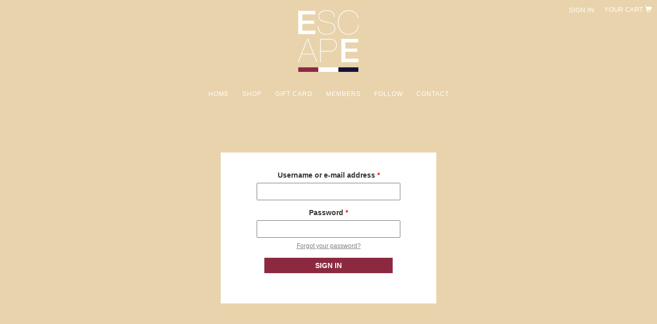

--- FILE ---
content_type: text/html; charset=utf-8
request_url: https://escapefootwear.com/user/login?current=node/13
body_size: 5910
content:
	<!DOCTYPE html>
<html xmlns="http://www.w3.org/1999/xhtml" xml:lang="en" version="XHTML+RDFa 1.0" dir="ltr">
<head profile="http://www.w3.org/1999/xhtml/vocab">
  <meta http-equiv="Content-Type" content="text/html; charset=utf-8" />
<link rel="shortcut icon" href="https://escapefootwear.com/sites/default/files/favicon-32x32_1.png" type="image/png" />
<meta name="generator" content="Drupal 7 (https://www.drupal.org)" />
<link rel="canonical" href="https://escapefootwear.com/user/login" />
<link rel="shortlink" href="https://escapefootwear.com/user/login" />
  <title>User account | Escape Footwear - Designer Shoe Collection</title>

  <!-- Bootstrap Meta -->
  <meta charset="utf-8">
  <meta http-equiv="X-UA-Compatible" content="IE=edge">
  <meta name="viewport" content="width=device-width, initial-scale=1">

  <style type="text/css" media="all">
@import url("https://escapefootwear.com/modules/system/system.base.css?sd66ri");
@import url("https://escapefootwear.com/modules/system/system.menus.css?sd66ri");
@import url("https://escapefootwear.com/modules/system/system.messages.css?sd66ri");
@import url("https://escapefootwear.com/modules/system/system.theme.css?sd66ri");
</style>
<style type="text/css" media="all">
@import url("https://escapefootwear.com/profiles/commerce_kickstart/modules/contrib/commerce_add_to_cart_confirmation/css/commerce_add_to_cart_confirmation.css?sd66ri");
@import url("https://escapefootwear.com/sites/all/modules/commerce_stock_attributes/commerce_stock_attributes.css?sd66ri");
@import url("https://escapefootwear.com/profiles/commerce_kickstart/modules/contrib/fences/field.css?sd66ri");
@import url("https://escapefootwear.com/sites/all/modules/logintoboggan/logintoboggan.css?sd66ri");
@import url("https://escapefootwear.com/modules/node/node.css?sd66ri");
@import url("https://escapefootwear.com/modules/user/user.css?sd66ri");
@import url("https://escapefootwear.com/profiles/commerce_kickstart/modules/contrib/views/css/views.css?sd66ri");
</style>
<style type="text/css" media="all">
@import url("https://escapefootwear.com/profiles/commerce_kickstart/modules/contrib/colorbox/styles/default/colorbox_style.css?sd66ri");
@import url("https://escapefootwear.com/profiles/commerce_kickstart/modules/contrib/ctools/css/ctools.css?sd66ri");
@import url("https://escapefootwear.com/profiles/commerce_kickstart/modules/contrib/commerce/modules/line_item/theme/commerce_line_item.theme.css?sd66ri");
@import url("https://escapefootwear.com/sites/all/modules/webform/css/webform.css?sd66ri");
@import url("https://escapefootwear.com/sites/all/libraries/mmenu/main/src/css/jquery.mmenu.all.css?sd66ri");
@import url("https://escapefootwear.com/sites/all/modules/mmenu/themes/mm-basic/styles/mm-basic.css?sd66ri");
</style>
<style type="text/css" media="all">
@import url("https://escapefootwear.com/sites/all/themes/shoecity/lib/bootstrap/css/bootstrap.css?sd66ri");
@import url("https://escapefootwear.com/sites/all/themes/shoecity/css/superslides.css?sd66ri");
@import url("https://escapefootwear.com/sites/all/themes/shoecity/lib/font-awesome/css/font-awesome.min.css?sd66ri");
@import url("https://escapefootwear.com/sites/all/themes/shoecity/css/styles.css?sd66ri");
</style>

  <script type="text/javascript" src="https://escapefootwear.com/sites/all/modules/jquery_update/replace/jquery/1.12/jquery.min.js?v=1.12.4"></script>
<script type="text/javascript" src="https://escapefootwear.com/misc/jquery-extend-3.4.0.js?v=1.12.4"></script>
<script type="text/javascript" src="https://escapefootwear.com/misc/jquery-html-prefilter-3.5.0-backport.js?v=1.12.4"></script>
<script type="text/javascript" src="https://escapefootwear.com/misc/jquery.once.js?v=1.2"></script>
<script type="text/javascript" src="https://escapefootwear.com/misc/drupal.js?sd66ri"></script>
<script type="text/javascript" src="https://escapefootwear.com/sites/all/modules/jquery_update/js/jquery_browser.js?v=0.0.1"></script>
<script type="text/javascript" src="https://escapefootwear.com/misc/form-single-submit.js?v=7.99"></script>
<script type="text/javascript" src="https://escapefootwear.com/profiles/commerce_kickstart/modules/contrib/commerce_add_to_cart_confirmation/js/commerce_add_to_cart_confirmation.js?sd66ri"></script>
<script type="text/javascript" src="https://escapefootwear.com/profiles/commerce_kickstart/modules/commerce_kickstart/commerce_kickstart_search/commerce_kickstart_search.js?sd66ri"></script>
<script type="text/javascript" src="https://escapefootwear.com/sites/all/libraries/colorbox/jquery.colorbox-min.js?sd66ri"></script>
<script type="text/javascript" src="https://escapefootwear.com/profiles/commerce_kickstart/modules/contrib/colorbox/js/colorbox.js?sd66ri"></script>
<script type="text/javascript" src="https://escapefootwear.com/profiles/commerce_kickstart/modules/contrib/colorbox/styles/default/colorbox_style.js?sd66ri"></script>
<script type="text/javascript" src="https://escapefootwear.com/profiles/commerce_kickstart/modules/contrib/colorbox/js/colorbox_load.js?sd66ri"></script>
<script type="text/javascript" src="https://js.stripe.com/v3"></script>
<script type="text/javascript" src="https://escapefootwear.com/sites/all/modules/webform/js/webform.js?sd66ri"></script>
<script type="text/javascript" src="https://escapefootwear.com/sites/all/modules/mmenu/js/mmenu.js?sd66ri"></script>
<script type="text/javascript" src="https://escapefootwear.com/sites/all/libraries/mmenu/hammer/hammer.js?sd66ri"></script>
<script type="text/javascript" src="https://escapefootwear.com/sites/all/libraries/mmenu/jquery.hammer/jquery.hammer.js?sd66ri"></script>
<script type="text/javascript" src="https://escapefootwear.com/sites/all/libraries/mmenu/main/src/js/jquery.mmenu.min.all.js?sd66ri"></script>
<script type="text/javascript" src="https://escapefootwear.com/sites/all/themes/shoecity/lib/bootstrap/js/bootstrap.js?sd66ri"></script>
<script type="text/javascript" src="https://escapefootwear.com/sites/all/themes/shoecity/lib/js/jquery.tcycle.js?sd66ri"></script>
<script type="text/javascript" src="https://escapefootwear.com/sites/all/themes/shoecity/lib/js/superslides/jquery.superslides.js?sd66ri"></script>
<script type="text/javascript" src="https://escapefootwear.com/sites/all/themes/shoecity/lib/js/main.js?sd66ri"></script>
<script type="text/javascript">
<!--//--><![CDATA[//><!--
jQuery.extend(Drupal.settings, {"basePath":"\/","pathPrefix":"","setHasJsCookie":0,"ajaxPageState":{"theme":"shoecity","theme_token":"WcC9Y74tpAEdQCbycJ2zF46Ce-l2R3dsLCqHWeBazkk","js":{"sites\/all\/modules\/jquery_update\/replace\/jquery\/1.12\/jquery.min.js":1,"misc\/jquery-extend-3.4.0.js":1,"misc\/jquery-html-prefilter-3.5.0-backport.js":1,"misc\/jquery.once.js":1,"misc\/drupal.js":1,"sites\/all\/modules\/jquery_update\/js\/jquery_browser.js":1,"misc\/form-single-submit.js":1,"profiles\/commerce_kickstart\/modules\/contrib\/commerce_add_to_cart_confirmation\/js\/commerce_add_to_cart_confirmation.js":1,"profiles\/commerce_kickstart\/modules\/commerce_kickstart\/commerce_kickstart_search\/commerce_kickstart_search.js":1,"sites\/all\/libraries\/colorbox\/jquery.colorbox-min.js":1,"profiles\/commerce_kickstart\/modules\/contrib\/colorbox\/js\/colorbox.js":1,"profiles\/commerce_kickstart\/modules\/contrib\/colorbox\/styles\/default\/colorbox_style.js":1,"profiles\/commerce_kickstart\/modules\/contrib\/colorbox\/js\/colorbox_load.js":1,"https:\/\/js.stripe.com\/v3":1,"sites\/all\/modules\/webform\/js\/webform.js":1,"sites\/all\/modules\/mmenu\/js\/mmenu.js":1,"sites\/all\/libraries\/mmenu\/hammer\/hammer.js":1,"sites\/all\/libraries\/mmenu\/jquery.hammer\/jquery.hammer.js":1,"sites\/all\/libraries\/mmenu\/main\/src\/js\/jquery.mmenu.min.all.js":1,"sites\/all\/themes\/shoecity\/lib\/bootstrap\/js\/bootstrap.js":1,"sites\/all\/themes\/shoecity\/lib\/js\/jquery.tcycle.js":1,"sites\/all\/themes\/shoecity\/lib\/js\/superslides\/jquery.superslides.js":1,"sites\/all\/themes\/shoecity\/lib\/js\/main.js":1},"css":{"modules\/system\/system.base.css":1,"modules\/system\/system.menus.css":1,"modules\/system\/system.messages.css":1,"modules\/system\/system.theme.css":1,"profiles\/commerce_kickstart\/modules\/contrib\/commerce_add_to_cart_confirmation\/css\/commerce_add_to_cart_confirmation.css":1,"sites\/all\/modules\/commerce_stock_attributes\/commerce_stock_attributes.css":1,"modules\/field\/theme\/field.css":1,"sites\/all\/modules\/logintoboggan\/logintoboggan.css":1,"modules\/node\/node.css":1,"modules\/user\/user.css":1,"profiles\/commerce_kickstart\/modules\/contrib\/views\/css\/views.css":1,"profiles\/commerce_kickstart\/modules\/contrib\/colorbox\/styles\/default\/colorbox_style.css":1,"profiles\/commerce_kickstart\/modules\/contrib\/ctools\/css\/ctools.css":1,"profiles\/commerce_kickstart\/modules\/contrib\/commerce\/modules\/line_item\/theme\/commerce_line_item.theme.css":1,"sites\/all\/modules\/webform\/css\/webform.css":1,"sites\/all\/libraries\/mmenu\/main\/src\/css\/jquery.mmenu.all.css":1,"sites\/all\/libraries\/mmenu\/icomoon\/icomoon.css":1,"sites\/all\/modules\/mmenu\/themes\/mm-basic\/styles\/mm-basic.css":1,"sites\/all\/themes\/shoecity\/lib\/bootstrap\/css\/bootstrap.css":1,"sites\/all\/themes\/shoecity\/css\/superslides.css":1,"sites\/all\/themes\/shoecity\/lib\/font-awesome\/css\/font-awesome.min.css":1,"sites\/all\/themes\/shoecity\/css\/styles.css":1}},"colorbox":{"opacity":"0.85","current":"{current} of {total}","previous":"\u00ab Prev","next":"Next \u00bb","close":"Close","maxWidth":"98%","maxHeight":"98%","fixed":true,"mobiledetect":true,"mobiledevicewidth":"480px","file_public_path":"\/sites\/default\/files","specificPagesDefaultValue":"admin*\nimagebrowser*\nimg_assist*\nimce*\nnode\/add\/*\nnode\/*\/edit\nprint\/*\nprintpdf\/*\nsystem\/ajax\nsystem\/ajax\/*"},"facetapi":{"view_args":{"shopping_cart:block":[0,0],"highlights:block":[]},"exposed_input":{"shopping_cart:block":[],"highlights:block":[]},"view_path":{"shopping_cart:block":null,"highlights:block":null},"view_dom_id":{"shopping_cart:block":"d970f6647ba6bf245828a1602529c110","highlights:block":"08a365b4f23657bfeb30d68490a62390"}},"better_exposed_filters":{"views":{"shopping_cart":{"displays":{"block":{"filters":[]}}},"highlights":{"displays":{"block":{"filters":[]}}}}},"mmenu":{"mmenu_left":{"enabled":"1","title":"Left menu","name":"mmenu_left","blocks":[{"module_delta":"system|main-menu","menu_parameters":{"min_depth":"1"},"title":"Escape Footwear","collapsed":"0","wrap":"0","module":"system","delta":"main-menu"},{"module_delta":"menu|menu-user-menu","menu_parameters":{"min_depth":"1"},"title":"\u003Cnone\u003E","collapsed":"0","wrap":"0","module":"menu","delta":"menu-user-menu"}],"options":{"classes":"mm-basic","effects":[],"slidingSubmenus":true,"clickOpen":{"open":true,"selector":"#mobile-menu"},"counters":{"add":false,"update":false},"dragOpen":{"open":false,"pageNode":"body","threshold":100,"maxStartPos":50},"footer":{"add":false,"content":"","title":"Copyright \u00a92017","update":true},"header":{"add":false,"content":"","title":"Kate Appleby - Designer Shoes","update":true},"labels":{"collapse":false},"offCanvas":{"enabled":true,"modal":false,"moveBackground":true,"position":"left","zposition":"front"},"searchfield":{"add":false,"addTo":"menu","search":false,"placeholder":"Search","noResults":"No results found.","showLinksOnly":true}},"configurations":{"clone":false,"preventTabbing":false,"panelNodetype":"div, ul, ol","transitionDuration":400,"classNames":{"label":"Label","panel":"Panel","selected":"Selected","buttonbars":{"buttonbar":"anchors"},"counters":{"counter":"Counter"},"fixedElements":{"fixedTop":"FixedTop","fixedBottom":"FixedBottom"},"footer":{"panelFooter":"Footer"},"header":{"panelHeader":"Header","panelNext":"Next","panelPrev":"Prev"},"labels":{"collapsed":"Collapsed"},"toggles":{"toggle":"Toggle","check":"Check"}},"dragOpen":{"width":{"perc":0.8,"min":140,"max":440},"height":{"perc":0.8,"min":140,"max":880}},"offCanvas":{"menuInjectMethod":"prepend","menuWrapperSelector":"body","pageNodetype":"div","pageSelector":"body \u003E div"}},"custom":[],"position":"left"}},"urlIsAjaxTrusted":{"\/user\/login?current=node\/13":true},"commerceAddToCartConfirmation":{"overlayClass":"commerce_add_to_cart_confirmation_overlay","overlayParentSelector":"body"}});
//--><!]]>
</script>

  <link href="https://fonts.googleapis.com/css?family=Muli&display=swap" rel="stylesheet">

</head>
<body class="html not-front not-logged-in no-sidebars page-user page-user-login" >

	<div id="skip-link">
        <a href="#main-content" class="element-invisible element-focusable">Skip to main content</a>
    </div>

	
    
    <div>

  <div class="container-fluid">

	<div id="header" class="row">

	

		<div id="burger" class="hidden-lg hidden-md col-sm-2 col-xs-2 text-center">
			<a href="#" id="mobile-menu">
				<i class="fa fa-bars fa-4x"></i>
			</a>
		</div>

		<div id="logo" class="hidden-lg hidden-md col-sm-8 col-xs-8 text-center">
			<a href="/"><img src="/sites/all/themes/shoecity/img/logo.png"></a>
		</div>

		<div id="logo" class="col-lg-4 col-lg-offset-4 col-md-4 col-md-offset-4 hidden-sm hidden-xs text-center">
			<a href="/"><img src="/sites/all/themes/shoecity/img/logo.png"></a>
		</div>

		<div id="user-panel" class="col-lg-4 col-md-4 hidden-sm hidden-xs">
			<div id="user-cart">
				<div>
  <div>
    <div class="block block-views">
  <div class="block-inner clearfix">
                
    <div>
      <div class="view view-shopping-cart view-id-shopping_cart view-display-id-block view-dom-id-d970f6647ba6bf245828a1602529c110">
        
  
  
      <div class="view-empty">
      <p>Your Cart <span class="glyphicon glyphicon-shopping-cart" aria-hidden="true"></span></p>
<div class="line-item-summary">
      </div>
    </div>
  
  
  
  
  
  
</div>    </div>
  </div>
</div>  </div>
</div>			</div>
			<div id="user-sign-in">
				<div>
  <div>
    <div class="block block-menu">
  <div class="block-inner clearfix">
                
    <div>
      <ul class="menu"><li class="first last leaf active-trail"><a href="/user/login?current=user/login" class="active-trail active">Sign in</a></li>
</ul>    </div>
  </div>
</div>  </div>
</div>			</div>
		</div>

		<div id="user-panel" class="hidden-lg hidden-md col-2-md hidden-xs">
			<div id="user-cart">
				<div>
  <div>
    <div>
  <div>
    <div class="block block-views">
  <div class="block-inner clearfix">
                
    <div>
      <div class="view view-shopping-cart view-id-shopping_cart view-display-id-block view-dom-id-d970f6647ba6bf245828a1602529c110">
        
  
  
      <div class="view-empty">
      <p>Your Cart <span class="glyphicon glyphicon-shopping-cart" aria-hidden="true"></span></p>
<div class="line-item-summary">
      </div>
    </div>
  
  
  
  
  
  
</div>    </div>
  </div>
</div>  </div>
</div>  </div>
</div>			</div>
		</div>

					<div id="main-menu" class="col-lg-12 col-md-12 hidden-sm hidden-xs">
				<ul class="nav nav-pills">
					<li id="menu-home" role="presentation"><a href="/">Home</a></li>
					<li id="menu-collection" role="presentation"><a href="/collection">Shop</a></li>
					<li id="menu-gift-card" role="presentation"><a href="/gift-cards">Gift Card</a></li>
					<li id="menu-members" role="presentation"><a href="/members">Members</a></li>
					<!-- <li id="menu-look" role="presentation"><a href="/lookbook">Look Book</a></li> -->
					<li id="menu-follow" role="presentation" class="dropdown"> <a href="#" class="dropdown-toggle" data-toggle="dropdown" role="button" aria-haspopup="true" aria-expanded="false">Follow</a>
						<ul class="dropdown-menu">
							<li><a href="http://www.facebook.com/#!/pages/Escape-Footwear/177901985582058">Facebook</a></li>
							<li><a href="http://twitter.com/#!/escapefootwear">Twitter</a></li>
							<!-- <li><a href="https://www.instagram.com/bourbonfootwear/">Instagram</a></li> <li role="separator" class="divider"></li> -->
						</ul>
					</li>
					<li id="menu-contact" role="presentation"><a href="/contact">Contact</a></li>
				</ul>
			</div> <!-- /#main-menu -->
		
		<div id="user-second" class="hidden-lg hidden-md hidden-sm col-xs-12">
			<div>
  <div>
    <div>
  <div>
    <div>
  <div>
    <div class="block block-views">
  <div class="block-inner clearfix">
                
    <div>
      <div class="view view-shopping-cart view-id-shopping_cart view-display-id-block view-dom-id-d970f6647ba6bf245828a1602529c110">
        
  
  
      <div class="view-empty">
      <p>Your Cart <span class="glyphicon glyphicon-shopping-cart" aria-hidden="true"></span></p>
<div class="line-item-summary">
      </div>
    </div>
  
  
  
  
  
  
</div>    </div>
  </div>
</div>  </div>
</div>  </div>
</div>  </div>
</div>		</div>


	</div>

  
      <div id="main-content" class="row text-center">
     <div>
  <div>
    <div class="block block-system">
  <div class="block-inner clearfix">
                
    <div>
      <form action="/user/login?current=node/13" method="post" id="user-login" accept-charset="UTF-8"><div><div id="user_login_form"><h1>Login</h1><div class="form-item form-type-textfield form-item-name">
  <label for="edit-name">Username or e-mail address <span class="form-required" title="This field is required.">*</span></label>
 <input type="text" id="edit-name" name="name" value="" size="60" maxlength="60" class="form-text required" />
<div class="description">You may login with either your assigned username or your e-mail address.</div>
</div>
<div class="form-item form-type-password form-item-pass">
  <label for="edit-pass">Password <span class="form-required" title="This field is required.">*</span></label>
 <input type="password" id="edit-pass" name="pass" size="60" maxlength="128" class="form-text required" />
<div class="description">The password field is case sensitive.</div>
</div>
<a href="/user/password" class="login-password" title="Get a new password">Forgot your password?</a><input type="hidden" name="form_build_id" value="form-Hk9s-7mNT7AqlVarAB62YfoUUnCmbQZ9RpIm4Y10K4w" />
<input type="hidden" name="form_id" value="user_login" />
<div class="form-actions form-wrapper" id="edit-actions"><input type="submit" id="edit-submit" name="op" value="Sign In" class="form-submit" /></div></div><div class="create-account clearfix"><h2>I don't have an account</h2><a href="/user/register" class="login-register" title="Create a new account">Create an account</a></div></div></form>    </div>
  </div>
</div>  </div>
</div>    </div>
  
  
	<div id="footer-features" class="row">
		<div class="col-lg-4 col-md-4 col-sm-4 col-xs-12 text-center footer-feature">
			<span class="glyphicon glyphicon-heart" aria-hidden="true"></span>
			<div>Free Worldwide Delivery</div>
		</div>
		<div class="col-lg-4 col-md-4 col-sm-4 col-xs-12 text-center footer-feature">
			<span class="glyphicon glyphicon-lock" aria-hidden="true"></span>
			<div>Secure Checkout</div>
		</div>
		<div class="col-lg-4 col-md-4 col-sm-4 col-xs-12 text-center footer-feature">
			<span class="glyphicon glyphicon-ok" aria-hidden="true"></span>
			<div>14 Day Returns</div>
		</div>
	</div>


	<div id="footer" class="row">

		<div id="newsletter" class="col-lg-4 col-md-6 col-sm-12 hidden-xs footer-box">

			<h2>Newsletter</h2>
			<p>Keep up to date with all our latest news, special offers and collections!</p>

			<div>
  <div>
    <div class="block block-webform">
  <div class="block-inner clearfix">
                
    <div>
      <form class="webform-client-form webform-client-form-16" action="/user/login?current=node/13" method="post" id="webform-client-form-16" accept-charset="UTF-8"><div><div  class="form-item webform-component webform-component-email webform-component--email">
  <label class="element-invisible" for="edit-submitted-email">Email <span class="form-required" title="This field is required.">*</span></label>
 <input required="required" class="email form-text form-email required" type="email" id="edit-submitted-email" name="submitted[email]" size="60" />
</div>
<input type="hidden" name="details[sid]" />
<input type="hidden" name="details[page_num]" value="1" />
<input type="hidden" name="details[page_count]" value="1" />
<input type="hidden" name="details[finished]" value="0" />
<input type="hidden" name="form_build_id" value="form-39YUXHLfaLvNoMalwWzhqjX3vDSW2RD2z-BWAK4T8PI" />
<input type="hidden" name="form_id" value="webform_client_form_16" />
<div class="form-actions"><input class="webform-submit button-primary form-submit" type="submit" name="op" value="Sign Up" /></div></div></form>    </div>
  </div>
</div>  </div>
</div>
			<div id="smallprint" style="line-height: 180%;">
				&copy; Copyright Escape Footwear 2026. All Rights Reserved.
			</div>
		</div>

		<div id="footer-col-one" class="col-lg-2 col-md-3 col-sm-4 col-xs-12 footer-box">
			<div class="footer-menu">
				<h2>Escape Footwear</h2>
				<ul>
					<li><a href="/">Home</a></li>
					<li><a href="/collection">Shop</a></li>
					<li><a href="/gift-cards">Gift Card</a></li>
					<li><a href="/members">Members</a></li>
					<li><a href="/contact">Contact</a></li>
				</ul>
			</div>
			<div class="footer-menu">
				<h2>Information</h2>
				<ul>
					<li><a href="/customer-service">Customer Service</a></li>
					<li><a href="/sites/all/themes/shoecity/img/size_chart.jpg?width=280&height=550&iframe=true" class="colorbox-load">Size Chart</a></li>
					<li><a href="/delivery">Delivery</a></li>
					<li><a href="/customer-service">Returns</a></li>
				</ul>
			</div>
		</div>

		<div id="footer-col-two" class="col-lg-3 col-md-3 col-sm-4 col-xs-12 footer-box">
			<h2>Follow</h2>
			<div id="footer-social">
				<a href="https://www.facebook.com/escapefootwear/"><i class="fa fa-facebook-square" aria-hidden="true"></i></a>
				<a href="https://twitter.com/escapefootwear"><i class="fa fa-twitter-square" aria-hidden="true"></i></a>
				<!-- <a href="https://www.instagram.com/bourbonfootwear/"><i class="fa fa-instagram" aria-hidden="true"></i></a> -->
			</div>

			<h2>Contact</h2>
			<div id="contact">
				<div id="email"><a href="mailto:info@escapefootwear.com">info@escapefootwear.com</a></div>
				<div id="telephone">Phone: +353 42 974 3957</div>
				<div id="support-hours">Mon to Fri 1000 - 1730.</div>
			</div>
		</div>

		<div id="footer-image" class="col-lg-3 hidden-md col-sm-4 hidden-xs footer-box">
			<img src="/sites/all/themes/shoecity/img/logo-footer.png" class="img-responsive">
		</div>

		<div id="newsletter" class="hidden-lg hidden-md hidden-sm col-xs-12 footer-box">
			<h2>Newsletter</h2>
			<p>Sign up to keep in touch with all my latest news, special offers and collections!</p>
			<div>
  <div>
    <div>
  <div>
    <div class="block block-webform">
  <div class="block-inner clearfix">
                
    <div>
      <form class="webform-client-form webform-client-form-16" action="/user/login?current=node/13" method="post" id="webform-client-form-16" accept-charset="UTF-8"><div><div  class="form-item webform-component webform-component-email webform-component--email">
  <label class="element-invisible" for="edit-submitted-email">Email <span class="form-required" title="This field is required.">*</span></label>
 <input required="required" class="email form-text form-email required" type="email" id="edit-submitted-email" name="submitted[email]" size="60" />
</div>
<input type="hidden" name="details[sid]" />
<input type="hidden" name="details[page_num]" value="1" />
<input type="hidden" name="details[page_count]" value="1" />
<input type="hidden" name="details[finished]" value="0" />
<input type="hidden" name="form_build_id" value="form-39YUXHLfaLvNoMalwWzhqjX3vDSW2RD2z-BWAK4T8PI" />
<input type="hidden" name="form_id" value="webform_client_form_16" />
<div class="form-actions"><input class="webform-submit button-primary form-submit" type="submit" name="op" value="Sign Up" /></div></div></form>    </div>
  </div>
</div>  </div>
</div>  </div>
</div>
			<div id="smallprint" style="line-height: 180%;">
				&copy; Copyright Escape Footwear 2026. All Rights Reserved.
			</div>
		</div><!-- /newsletter -->

	</div><!-- /footer -->
</div><!-- /.container --></div>
    <div>
  <div>
    
<nav id="mmenu_left" class="mmenu-nav clearfix">
  <ul>
                            <li class="mmenu-expanded">
            <span class="mmenu-block-expanded mmenu-block"><i class="mmenu-block-icon mmenu-block-icon-system-main-menu"></i><span class="mmenu-block-title">Escape Footwear</span></span>
          </li>
                          <ul class="mmenu-mm-list-level-1"><li class="mmenu-mm-list-mlid-963 mmenu-mm-list-path-node-13"><a href="/home" class="mmenu-mm-list "><i class="icon-list2"></i><span class="mmenu-block-title">Home</span></a></li><li class="mmenu-mm-list-mlid-1018 mmenu-mm-list-path-collection"><a href="/collection" class="mmenu-mm-list "><i class="icon-list2"></i><span class="mmenu-block-title">Collection</span></a></li><li class="mmenu-mm-list-mlid-1293 mmenu-mm-list-path-node-867"><a href="/gift-cards" class="mmenu-mm-list "><i class="icon-list2"></i><span class="mmenu-block-title">Gift Card</span></a></li><li class="mmenu-mm-list-mlid-1112 mmenu-mm-list-path-node-401"><a href="/members" class="mmenu-mm-list "><i class="icon-list2"></i><span class="mmenu-block-title">Members</span></a></li><li class="mmenu-mm-list-mlid-1309 mmenu-mm-list-path-nolink"><a href="javascript:void(0);" class="mmenu-mm-list mmenu-mm-subopen"><i class="icon-plus"></i><span class="mmenu-block-title">Follow</span></a><ul class="mmenu-mm-list-level-2"><li class="mmenu-mm-list-mlid-1310 mmenu-mm-list-path-https:--www.facebook.com-escapefootwear"><a href="https://www.facebook.com/escapefootwear/" class="mmenu-mm-list "><i class="icon-list2"></i><span class="mmenu-block-title">Facebook</span></a></li><li class="mmenu-mm-list-mlid-1312 mmenu-mm-list-path-https:--twitter.com-escapeFootwear"><a href="https://twitter.com/escapeFootwear" class="mmenu-mm-list "><i class="icon-list2"></i><span class="mmenu-block-title">Twitter</span></a></li></ul></li><li class="mmenu-mm-list-mlid-966 mmenu-mm-list-path-node-1"><a href="/contact" class="mmenu-mm-list "><i class="icon-list2"></i><span class="mmenu-block-title">Contact</span></a></li></ul>                                                  <ul class="mmenu-mm-list-level-1"><li class="mmenu-mm-list-mlid-786 mmenu-mm-list-path-user-login active-trail"><a href="/user/login" class="mmenu-mm-list "><i class="icon-lock"></i><span class="mmenu-block-title">Sign in</span></a></li><li class="mmenu-mm-list-mlid-788 mmenu-mm-list-path-user"><a href="/user" class="mmenu-mm-list "><i class="icon-profile"></i><span class="mmenu-block-title">Your account</span></a></li></ul>                    </ul>
</nav>
  </div>
</div>
</body>
</html>

--- FILE ---
content_type: text/css
request_url: https://escapefootwear.com/sites/all/themes/shoecity/css/styles.css?sd66ri
body_size: 10259
content:
/*
Kate Gray: #BBBDBF
Kate Red: #
*/


body {
    background: #e8d3ac !important;
}

#mobile-menu .fa-bars {
     font-size: 25px; 
     color: #171136; 
     padding: 0; 
     margin-top: 10px;
}

/* Splash - Modal Popup Styles */
#mobile-modal {
    display: none;
    background: #8D3891;
    padding: 15px;
    text-align: center;
    color: #fff;
    border-top: 1px solid #fff;
}
    #mobile-modal p {
        margin: 0;
        padding: 0;
    }




#modal-bg {
    z-index: 99999;
    width: 100%;
    height: 100%;
    top: 0;
    position: absolute;
    display: none;
    background-color: rgba(0,0,0,0.7); /* complimenting your modal colors */
}
    #modal-content {
        z-index: 999999;
        display: none;
        width: 300px;
        min-height: 150px;
        padding: 90px 20px 20px 20px;
        position: relative;
        margin: 0 auto;
        top: 25%;
        background: #8c2940 url(/sites/all/themes/shoecity/img/popup-bg.png) top center no-repeat;
        color: #7f7f7f;
        text-align: center;
    }
        #modal-content:hover {
            cursor: pointer;
        }

/* Sitewide styles */
body {
    background: #fff;
    font-family: 'News Cycle
', arial, sans-serif !important;
}

    h2 { font-style: normal;}

    /* Link Styles */
    a { color: #7f7f7f; }
    #header a { color: #fff; }
        #admin-menu a { color: #fff !important; }

    /* Basic Button Styles */
    #edit-submit,
    .form-submit,
    #edit-checkout,
    #commerce-checkout-coupon-ajax-wrapper .form-submit,
    .webform-client-form-401 .webform-submit
    {
        border: none;
        background: #8C2940
;
        color: #fff;
        text-transform: uppercase;
        padding: 10px 15px;
    }

    /**********/
    /* Header */
    /**********/
    #header {
        text-transform: uppercase;
    }
    .page-node-1 #header {
        border-bottom: none;
    }

        #header a:hover {
            color: #000;
            text-decoration: underline;
        }
        .front #logo a {
            display: none;
        }
        /* Header -> Logo */
        #logo {
            padding: 20px 20px 30px 20px;
        }
            #logo img { max-width: 120px; }

        /* Header -> Main Menu */
        #main-menu {
            text-align: center;
            margin-bottom: 20px;

        }
        #main-menu ul {
            width: 100%;
            margin: 0 auto;
            padding: 0;
        }
            #main-menu ul li {
                display: inline-block;
                float: none;
                list-style: none;
                background: none;
                border: none;
            }
                #main-menu ul li a {
                    color: #fff;
                    display: block;
                    font-size: 12px;
                    text-transform: uppercase;
                    letter-spacing: 1px;
                }
                    #main-menu ul li a:hover {
                        background: #fff;
                        color: #8C2940;
                        text-decoration: none;
                    }
                    #main-menu .dropdown.open a  {
                        color: #8C2940;
                    }
                    #main-menu .dropdown.open,
                    #main-menu ul .dropdown-menu {
                        background: #8C2940;
                        border-radius: 0 !important;
                    }
                        #main-menu ul.dropdown-menu li a,
                        #main-menu ul.dropdown-menu li a:hover {
                            color: #fff !important;
                            background: none;
                        }
                        #main-menu ul.dropdown-menu li a:hover {
                            text-decoration: underline;
                        }                        
                    #main-menu a {
                        border-radius: 0 !important;
                    }
                    #main-menu ul a.active { text-decoration: underline; }
                    .front #menu-home a,
                    .page-collection #menu-collection a,
                    .node-type-giftcard-product-display #menu-gift-card a,
                    .page-node-401 #menu-members a,
                    .page-node-1 #menu-contact a,
                    .node-type-product-display #menu-collection a,
                    .page-press #menu-press a {
                        text-decoration: underline;
                    }

        /* Header: User Login and User Shopping Cart */
        #user-panel {
            font-size: 13px;
            padding: 5px 0 0 0;
        }
            #user-cart,
            #user-sign-in {
                float: right;
            }

        /* Header Spacing */
        #header #main-menu,
        #header #user-sign-in,
        #header #user-cart {
            padding-top: 0px;
        }

        #welcome-image {
            margin: 75px auto;
            width: 700px;
            max-width: 400px;
        }

        /* Header -> User Login */
        #user-sign-in ul {
        }
            #user-sign-in ul li {
                margin: 0;
                padding: 0;
                list-style: none;

            }
            #user-sign-in ul.menu {
                padding: 0px;
                margin: 0px;
            }
            .logged-in #user-sign-in ul li { float: left; }

                #user-sign-in ul li a {
                    margin-top: 1px;
                    text-decoration: none;
                    display: block;
                    padding: 5px 10px;
                }

        /* Header -> User Cart (Shopping Cart) */
        /* Cart Empty */
        #header .view-shopping-cart p,
        #header .view-shopping-cart .view-empty p {
            margin: 0;
            padding: 0;
        }
            #header .view-shopping-cart .view-empty p {
                color: #fff;
            }

        /* Cart has contents */
        #user-cart .line-item-summary {
            padding: 5px 10px;
        }
            #user-cart .line-item-summary .line-item-quantity {
                margin-bottom: 5px;
                float: none;
            }

            #user-cart .line-item-summary .line-item-total-label {
                font-weight: normal;
            }

            #user-cart .line-item-summary-checkout.first:after {
                font-family: FontAwesome;
                content: "\f07a";
                margin-left: 5px;
                color: #fff;
            }

            #main-menu li a,
            #user-cart .view-shopping-cart .view-empty p {
                display: block;
                padding: 5px 10px;
            }


        /* Logged in */
        .logged-in #user-login li a {
            padding: 5px 10px;
        }
        .logged-in #user-login li.first a {}

        /* If cart has contents */
        #user-cart .line-item-summary-checkout a {
            margin: 0;
            padding: 0;
            text-decoration: underline;
        }

        #header .line-item-summary {
            margin: 0;
        }

        #header .line-item-total {
            margin-bottom: 10px;
        }

        #highlights-slider,
        #highlights {
            background: #000;
            padding: 10px 0;
            color: #fff;
        }
        #highlights-slider {
            background: #efefef;
            color: #333;
        }
            #highlights-slider .highlight,
            #highlights .highlight {
                text-align: center;
            }
                .highlight p {
                    display: inline; text-transform: uppercase;
                }

    #highlights-slider {
        padding: 0;
    }
        #highlights-slider .highlight {
            width: 100%;
            padding: 8px 0;
        }
            #highlights-slider .highlight {
                margin: 0 auto;
                display: block;
            }


    /****************/
    /* MAIN CONTENT */
    /****************/
    #main-content {
        min-height: 500px;
        padding-top: 30px;
        padding-bottom: 30px;
    }
    .front #main-content { padding-top: 0; }

    .front .collection-shoe {
        border-top: 1px solid #BBBDBF;
    }

 
    #hashtag a {
        font-family: 'Muli', sans-serif;
        text-align: center;
        font-size: 35px;
        font-weight: bold;
        margin: 30px 0 0 0;
        clear: both;
        color: #8C2940;
        letter-spacing: 4px;
    }

    #slideshow-wr {
        max-width: 1440px;
        height: auto;
        padding: 0;
        margin: 0 auto;
    }

    #slideshow img {
        display: none;
        max-width: 300px;
        margin: 30px auto;
        position: relative;
    }

    #img-one {
        top: 40px;
        left: 0;
    }


    #img-two {
        top: 30px;
        left: 0;
    }


    #img-three{
        top: 10px;
        left: 0;
    }

.floating:hover{
    -webkit-animation-name: Floatingx;
    -webkit-animation-duration: 3s;
    -webkit-animation-iteration-count: infinite;
    -webkit-animation-timing-function: ease-in-out;
    -moz-animation-name: Floating;
    -moz-animation-duration: 3s;
    -moz-animation-iteration-count: infinite;
    -moz-animation-timing-function: ease-in-out;
    margin-left: 30px;
    margin-top: 5px;
}

@-webkit-keyframes Floatingx{
    from {-webkit-transform:translate(0, 0px);}
    50% {-webkit-transform:translate(-15px, -15px);}
    to {-webkit-transform: translate(0, -0px);    }
}

@-moz-keyframes Floating{
    from {-moz-transform:translate(0, 0px);}
    50% {-moz-transform:translate(-15px, -15px);}
    to {-moz-transform: translate(0, -0px);}
}


@media (min-width: 768px) and (max-width: 991px) {
    #slideshow img {
        max-width: 200px;
    }
}


@media (max-width: 767px) {

    .front #main-content {
        min-height: 100px;
    }

    #slideshow img {
        max-width: 120px;
    }

    .floating{
        -webkit-animation-name: Floatingx;
        -webkit-animation-duration: 8s;
        -webkit-animation-iteration-count: infinite;
        -webkit-animation-timing-function: ease-in-out;
        -moz-animation-name: Floating;
        -moz-animation-duration: 8s;
        -moz-animation-iteration-count: infinite;
        -moz-animation-timing-function: ease-in-out;
        margin-left: 30px;
        margin-top: 5px;
    }

    @-webkit-keyframes Floatingx{
        from {-webkit-transform:translate(0, 0px);}
        50% {-webkit-transform:translate(-7px, -7px);}
        to {-webkit-transform: translate(0, -0px);    }
    }

    @-moz-keyframes Floating{
        from {-moz-transform:translate(0, 0px);}
        50% {-moz-transform:translate(-7px, -7px);}
        to {-moz-transform: translate(0, -0px);}
    }
}



#strip img {
    margin: 0 10px;
}

    #strip img {
        display: inline-block;
        -webkit-animation: FadeIn 1s linear;
        -webkit-animation-fill-mode: both;
    }

    @-webkit-keyframes FadeIn {
        0% { opacity:0; -webkit-transform:scale(.1);}
        85% {opacity:1; -webkit-transform:scale(1.05);}
        100% {-webkit-transform:scale(1); }
    }

    .view-collection-admin {
        clear: both;
    }

    /* Basic page */
    .page-node .node-page {
        background: #fff;
        padding: 15px;
    }

    /* Admin styling */
    .form-item-pass label {display: block;}
    .page-collection-sort .draggable a.tabledrag-handle {
        display: block;
        width: 15px;
        margin: 10px;
    }
    .page-collection-sort .draggable a.tabledrag-handle .handle {
        width: 15px;
        height: 15px;
        margin:0;
        padding:0;
        background-size: 15px;
        background-position: left top;

    }

        /* PAGE: USER LOGIN */
        #user_pass_form,
        #user_login_form {
            max-width: 420px;
            margin: 50px auto;
            background: #fff;
            padding: 20px;
            text-align: center;
        }
            #user_pass_form h1 {
               font-size: 20px;
            }
            #user_login_form h1 {
                display: none;
            }

                #user_login_form input {
                    padding: 5px;
                    max-width: 280px;
                }

                #user_login_form #edit-continue-button {
                    margin-top: 40px;
                    border: 0;
                    background: #ffcc00;
                    color: #fff;
                    padding: 10px 15px;
                    text-transform: uppercase;
                }

                #user_login_form .description {
                    display: none;
                }

                #user_login_form .form-item-pass {
                    margin-bottom: 5px;
                }
                #user_login_form a {
                    text-decoration: underline;
                    font-size: 12px;
                }

                #user_login_form #edit-submit {
                    padding: 5px 20px;
                    text-transform: uppercase;
                    font-weight: bold;
                    width: 250px;
                    margin: 0 0 25px 0;
                }

        .page-user .create-account,
        .page-user-login .create-account {
           display: none;
        }

        .page-user-edit #edit-account {
            background: #fff;
            padding: 15px;
        }

        /* Members page */
        .page-node-401 #node-401 {
            background: #bd6baf;
            padding: 15px;
            max-width: 300px;
            margin: 0 auto;
        }
            .page-node-401 #node-401 div.content {
                display: block;
                padding: 20px;
            }
            .page-node-401 #webform-client-form-401 input {
                width: 100%;
            }

            .page-node-401 #node-401 label {
                width: 100%;
                text-align: center;
            }
            .page-node-401 #node-401 input {
                width: 100%;
            }
            .page-node-401 #node-401 .form-submit {
                width: 100%;
                border: 0;
                color: #fff;
                text-transform: uppercase;
                padding: 10px;
                margin-top: 30px;
            }

        /*  PRESS PAGE */
        .press-thumb {
            margin: 20px 0;
            border 1px solid #7f7f7f;
            padding: 20px;
            -webkit-animation: FadeIn 1s linear;
            -webkit-animation-fill-mode: both;
        }

        @-webkit-keyframes FadeIn {
            0% { opacity:0; -webkit-transform:scale(.1);}
            85% {opacity:1; -webkit-transform:scale(1.05);}
            100% {-webkit-transform:scale(1); }
        }



        /* COLLECTION PAGE */
        .page-collection #main-content {
            padding: 0;
            background: #fff;
        }

        .view-collection-admin {

        }

        .collection-shoe {
            text-align: center;
            background: #fff;
            border-right: 1px solid #BE67B0;
            border-bottom: 1px solid #BE67B0;
            padding: 15px;
        }
            .collection-thumb {
            }
            .collection-thumb img { margin: 0 auto; }


            /* Collection -> Flag */
            .product-flag {
                border-left: 1px solid #BE67B0;
                border-right: 1px solid #BE67B0;
                border-bottom: 1px solid #BE67B0;
                padding: 10px 8px 2px 8px;
                text-transform: uppercase;
                position: absolute;
                top: 0;
                font-size: 12px;
                background: #fff;
            }
            .node-type-product-display .product-flag {
                top: 10px;
                left: 10px;
                right: unset;
                background: #8C2940;
                color: #fff;
                border: none;
            }
                .limited-availability { }
                .new { }
                .kate039s-favourite {
                    background: #ff0000;
                    border-top: 1px solid #ff0000;
                    border-right: 1px solid #ff0000;
                    border-bottom: 1px solid #ff0000;
                    color: #fff;
                }


            .collection-title {
                text-align: left;
                margin-top: 28px;
                font-size: 13px;

            }
                .collection-title a {
                    color: #8C2940;
                }

            .collection-price a {
                float: right;
            }

        .commerce-price-rrp-your-price {
            height: 48px;
        }
            .commerce-price-rrp-your-price tbody {
                border: none;
            }

                .commerce-price-rrp-your-price td {
                    text-align: right;
                    vertical-align: bottom;
                }

        .rrp-title,
            .webprice-title {
                display: none;
            }
            .view-collection-admin .webprice-total {
                color: #000 !important;
                padding-top: 5px;
            }

        .view-collection-admin ul.pager {
            padding-top: 20px;
        }
            .view-collection-admin .item-list .pager li {
                padding: 0;
            }
            .view-collection-admin .item-list ul li {
                margin: 0;
            }
                .view-collection-admin .item-list ul li a {
                    border-radius: 5px;
                }

        .view-collection_admin .handle {
            width: 30px;
        }




        .limited-availability {
        }
        .new {
        }
        .kate039s-favourite {
            background: #ff0000;
            border-top: 1px solid #ff0000;
            border-right: 1px solid #ff0000;
            border-bottom: 1px solid #ff0000;
            color: #fff;
        }

        #pager { clear: left; }

        #exposed {
            padding-top: 15px;
        }
        #exposed #edit-submit-collection-admin {
            margin-top: 0px;
        }


        /* FOOTER STYLES */
        #magazines img {
            margin: 30px auto 0 auto;
        }

        #footer-features {
            clear: both;
            background: #171136;
            padding: 30px 0;
        }
            #footer-features .feature {
                color: #fff;
            }
                #footer-features span {
                    font-size: 35px;
                    color: #fff;
                }
                #footer-features div {
                    font-size: 13px;
                    letter-spacing: 2px;
                    text-transform: uppercase;
                    color: #fff;
                }

        #footer {
            padding-top: 0;
            background: #fff;
        }
            #footer h2 {
                font-size: 16px;
                color: #8C2940;
            }

            #footer a:hover {
                color: #000;
            }
                .footer-menu ul {
                    margin: 0;
                    padding: 0;
                }

                    .footer-menu ul li {
                        list-style:none;
                        margin-bottom: 4px;
                    }
            #newsletter,
            #footer-col-one,
            #footer-col-two {
                padding: 30px 40px;
            }

            #newsletter {
                text-align: right;
                padding: 30px 80px;
                margin-bottom: 30px;
            }
            #newsletter h2,
            #newsletter p {
                text-align: left;
            }
            #newsletter #edit-submitted-email{
                width: 100%;
                padding: 7px;
            }
            #webform-client-form-16 .webform-submit {
                text-align: center;
            }
            #smallprint {
                margin-top: 30px;
                font-size: 12px;
                text-align: left;
            }


            #footer-social {
                font-size: 30px;
                color: #8C2940
;
                margin-bottom: 40px;
            }
                #footer-social a {
                    margin-right: 10px;
                }
                    #footer-social a i {
                        color: #8C2940
;
                    }

            #footer-image {
                padding-top: 100px;
            }
                #footer-image img {
                    max-width:250px;
                }

            #menu-one ul,
            #menu-one ul li {
                margin: 0;
                padding: 0;
                list-style: none;
            }
                #menu-one ul {
                    margin-bottom: 30px;
                }
                    #menu-one ul li {
                        margin-bottom: 7px;
                    }

            #contact {
                margin-bottom: 30px;
            }
            #contact div {
                margin-bottom: 10px;
            }


        /* Splash Styles - TinyBox */
        .tinner {
            background: #bbbdbf;
            border: none;
            min-width: 300px;
            min-height: 180px;
        }
        .tbox .tinner .tcontent {
            background: #BBBDBF url('/sites/all/themes/shoecity/img/small_logo.jpg') top center no-repeat;
            text-align: center;
            font-family: "News Cycle", sans-serif;
            text-transform: uppercase;
            padding-top: 100px;

        }


        /************************/
        /* PRODUCT DISPLAY PAGE */
        /************************/

        .node-type-product-display #main-content {
            padding: 40px 0;
            background: #fff;
        }

        .node-type-product-display #product-left {
            background: #fff url('../img/ajax-loader.gif') center center no-repeat;
            margin-bottom: 20px;
            padding: 0;
            min-height: 400px;
        }
        .commerce-product-field-field-images img {
            border: 1px solid #bd6baf;
        }

        /* Product-Display -> Title / Price Wrapper */
        #product-display-title-price-wr {
            border-bottom: 1px solid #bd6baf;
            padding: 0 0 5px 0;
        }

        /* Product Display -> Title */
        #product-display-title {
            padding: 0;
        }
            #product-display-title h2 {
                font-size: 27px;
                margin: 0;
                padding: 0;
            }

        /* Product Display -> Price */
        #product-display-price {
            padding: 0;
            font-size: 18px;
        }
            #product-display-price table.commerce-price-rrp-your-price {
                width: 100%;
                height: auto !important;
            }
                #product-display-price table td.webprice-total {
                    padding: 0 !important;
                    color: #000 !important;
                }


        /* Product Display -> Description */
        #product-display-description {
            margin-bottom: 20px;
        }

        /* Product Display -> Rendered Product */
        .field-name-field-product {
            clear: both;
            padding-top: 20px;
        }

        /* Product Display -> Attributes */
        .attribute-widgets .form-item-attributes-field-shoe-size label {
            text-transform: uppercase;
            display: block;
            font-size: 16px;
            text-align: center;
        }

        /* This is the title - Choose your size */
        .attribute-widgets .form-item-attributes-field-shoe-size label:first-child {
            margin: 5px 0;

        }
        .node-type-product-display .commerce-add-to-cart input[type=radio] {
            display: none;
        }

            /* Product Display -> Attributes -> Shoe Size */
            .form-item-attributes-field-shoe-size {
                background: #bd6baf;
                color: #000;
                padding: 7px 15px 5px 15px;
                text-align: center;
            }

                .node-type-product-display .form-item.form-type-radios.form-item-attributes-field-shoe-size .form-radios{
                    clear:both;
                    overflow: hidden;
                }

            .node-type-product-display .form-item.form-type-radio.form-item-attributes-field-shoe-size {
                display: inline-block;
                text-align: center;
                margin-right: 10px;
                padding: 0;
            }

                /* Product Display -> Attributes -> Shoe Size -> Individual Size */
                #radio-size .form-item-attributes-field-shoe-size label {
                    display: block;
                    padding: 4px 7px;
                    -webkit-border-radius: 2px;
                    -moz-border-radius: 2px;
                    border-radius: 2px;
                    margin-bottom: 0;
                }


                /* Product Display -> Attributes -> Shoe Size -> Individual Size:Active */
                body #radio-size .form-item-attributes-field-shoe-size [checked="checked"] + label,
                body #radio-size .form-item-attributes-field-shoe-size .ajax-progress + label {
                    background: #000;
                    color: #fff;
                }

                /* Product Display -> Attributes -> Shoe Size -> Individual Size:Hover */
                #radio-size .form-item-attributes-field-shoe-size label:hover {
                    background: #efefef;
                    cursor: pointer;
                }

                body #radio-size .form-item-attributes-field-shoe-size.psevdo_active input + label {
                    background: transparent;
                    color: #000;
                }

                body #radio-size .form-item-attributes-field-shoe-size .commerce-stock-attributes-out + label,
                body #radio-size .form-item-attributes-field-shoe-size [checked="checked"] .commerce-stock-attributes-out + label,
                body #radio-size .form-item-attributes-field-shoe-size .commerce-stock-attributes-out + .ajax-progress + label,
                body #radio-size .form-item-attributes-field-shoe-size .commerce-stock-attributes-out + label:hover,
                body #radio-size .form-item-attributes-field-shoe-size.psevdo_active .commerce-stock-attributes-out + label {
                    background: transparent !important;
                    color: #C0C0C0 !important;
                }


            /* Product Display -> Attributes -> Quantity */
            .node-type-product-display .form-item.form-type-textfield.form-item-quantity{
                display:none;
            }

        /* Product Display -> Submit Button */
        .node-type-product-display input.form-submit {
            float:right;
            width: 50%;
            margin: 5px 0 20px 0;
            -webkit-border-radius: 5px;
            -moz-border-radius: 5px;
            border-radius: 5px;
        }

        /* Product Display -> Size Chart */
        #size-chart a {
            color: #666 !important;
            text-decoration: underline;
            text-transform: uppercase;
            font-size: 11px;
        }


        /* Product Display -> Related Products */
        #related-products {
            background: #bd6baf;
            padding: 10px;
            text-align: center;
        }
            #related-products h2 {
                text-align: center;
                font-size: 16px;
                margin: 5px 0 15px 5px;
            }

            .related {
                display: inline-block;
                text-align: center;
            }

                .related .img-responsive {
                    margin-bottom: 4px;
                }

                .related a {
                    font-size: 12px;
                    color: #fff;
                }

            .col-1 .related,
            .col-2 .related,
            .col-3 .related {
                max-width: 32%;
            }
            .col-4 .related {
                max-width: 24%;
            }
            .col-5 .related {
                max-width: 19%;
            }


        /* Product Display -> Highlights Slider */
        .node-type-product-display #product-right #highlights-slider {
            background: #7f1284;
            color: #fff;
            margin-top: 1px;
        }
            #product-right .highlight {
                padding: 15px;
            }


        .node-type-product-display .ajax-progress{
            display:none;
        }


        /*****************************/
        /* Checkout Process: 1. CART */
        /*****************************/
        .page-cart {

        }
            .page-cart #views-form-commerce-cart-form-default table {
                width: 100% !important;
                border: none;
                background: #fff;
            }

                .page-cart #main-content .view-commerce-cart-form .commerce-line-item-views-form table thead {
                    border: none;
                }

                .page-cart #main-content .view-commerce-cart-form .commerce-line-item-views-form table th {
                    background: #7f1284;
                    color: #fff;
                    font-weight: normal;
                    text-transform: uppercase;
                    font-size: 12px;
                    text-align: center;
                }

                    .page-cart #main-content .view-commerce-cart-form .commerce-line-item-views-form table tr {
                        background: none;
                        border: none;
                        padding: 0;
                    }
                        .page-cart #main-content .view-commerce-cart-form .commerce-line-item-views-form table .cart-line-item {
                            border-bottom: 1px solid #dedede;
                        }

                        .page-cart #main-content .view-commerce-cart-form .commerce-line-item-views-form table td,
                        .page-cart #main-content .view-commerce-cart-form .commerce-line-item-views-form table th {
                            padding: 10px !important;
                            vertical-align: middle;
                            border: none;
                        }

                .page-cart .commerce-price-formatted-components {
                    border: none;
                }

            .page-cart .commerce-line-item-actions input {
                margin-left: 10px;
            }
                .page-cart .commerce-line-item-actions input#edit-checkout {
                    padding: 10px 80px;
                }

        .page-cart .cart-empty-page {
            width: 100%;
            padding: 25px;
            text-align: center;
            background: #fff;
        }

        #views-form-commerce-cart-form-default table.views-table tr:first-child td {
            min-width: 100px;
            text-align: center;
        }
        #views-form-commerce-cart-form-default table.views-table tr td:first-child {
            text-align: center;
        }
        #views-form-commerce-cart-form-default table.views-table img.img-responsive {
            max-width: 150px;
            text-align: center;
            margin: 0 auto 10px auto;
        }
        #views-form-commerce-cart-form-default .form-text {
            text-align: center;

        }
        #views-form-commerce-cart-form-default .component-title {
            width: 80%;
            text-align: right;
            text-transform: uppercase;
        }
        #views-form-commerce-cart-form-default .component-total {
            width: 20%;
            text-align: right;
        }

        /* COUPONS */
        .view-id-order_coupon_list .views-table {
            width: 100%;
        }
        .view-id-order_coupon_list .views-table th,
        .view-id-order_coupon_list .views-table td {
            padding: 10px;
        }
            .view-id-order_coupon_list .views-table td a {
                text-decoration: underline;
            }

        /* SHOPPING CART CHECKOUT: PAGE 2 */
        ol.inline.commerce-checkout-progress {
            margin: 0 0 30px 0;
            padding: 0;
        }
            ol.inline.commerce-checkout-progress li {
                display: block;
                width: 33% !important;
                margin: 0;
                padding: 5px;
                text-align: center;
                background: #f5f3d3;
            }
                ol.inline.commerce-checkout-progress li.last {
                    display: none;
                }
                ol.inline.commerce-checkout-progress li.active,
                ol.inline.commerce-checkout-progress li.visited {
                    background: #ffcc00;
                    color: #000;
                }

        .page-checkout #main-content {
            background: #dedede;
        }

            .page-checkout .cart_contents {
                display: none;
            }

        .page-checkout fieldset {
            position: relative;
            padding: 50px 10px 10px 10px;
            margin-bottom: 30px;
            background: #fff;
        }
            .page-checkout legend {
                margin: 0;
                padding: 0;
                position:absolute;
                border: 0;
            }
                .page-checkout .fieldset-legend {
                    display: block;
                    text-transform: uppercase;
                    text-align: center;
                    margin: 8px 0 0 0;
                    padding: 0;
                    font-size: 16px;
                    line-height: 200%;
                }

            .page-checkout label {
                width: 30%;
                text-align: right;
            }
            .page-checkout input,
            .page-checkout select {
                width: 40%;
                text-align: left;
                padding: 4px;
            }
            .page-checkout fieldset .form-item {
                display: block;
                width: 100%;
                text-align: center;
                margin: 10px auto;
            }

        /* Checkout Buttons */
        .page-checkout .customer-profile-shipping fieldset,
        .page-checkout .customer-profile-shipping-ajax-wrapper fieldset {
            margin-bottom: 5px;
        }
        #customer-profile-shipping-ajax-wrapper .form-item-customer-profile-shipping-commerce-customer-profile-copy input {
            width: 20px;
        }
        .page-checkout fieldset.checkout-buttons {
            background: none;
            padding: 0;
        }
        .page-checkout .checkout-buttons .checkout-continue {
            float: right;
            border: 0;
            background: #8C2940
;
            color: #fff;
            padding: 10px 15px;
            max-width: 220px;
            text-align: center;
            text-transform: uppercase;
        }
        .page-checkout .checkout-buttons .checkout-back {
            float: left;
            border: 0;
            background: #dedede;
            color: #fff;
            padding: 10px 15px;
            max-width: 220px;
            text-align: center;
            text-transform: uppercase;
        }



        /* Checkout: 1.COUPON CODES */
        .form-item-commerce-coupon-coupon-code label { width: auto; }
        .form-item-commerce-coupon-coupon-code .description {
            display: none;
        }
            #commerce-checkout-coupon-ajax-wrapper { }
                #commerce-checkout-coupon-ajax-wrapper .form-item-commerce-coupon-coupon-code {
                    width: 50%;
                    float: left;
                    text-align: right;
                }

            #commerce-checkout-coupon-ajax-wrapper .form-submit {
                width: 25%;
                float: left;
                margin: 11px auto;
                text-align: center;
                padding: 5px;
            }

        /* Checkout: 2. BILLING ADDRESS */
        #customer-profile-billing-ajax-wrapper .description {
            margin-bottom: 35px;
        }

        .page-checkout #customer-profile-shipping-ajax-wrapper #edit-customer-profile-shipping-commerce-customer-profile-copy--2 {
            width: 30px;
        }

        #commerce-shipping-service-ajax-wrapper {
            display: none;
        }

        /* Checkout: 3. Buttons */
        .page-checkout .checkout-buttons .button-operator,
        .page-checkout .checkout-buttons .checkout-cancel {
            display: none;
        }
        .page-checkout .checkout-buttons #edit-continue {
            width: 100%;
        }


        /* Checkout Review */
        .page-checkout-review .pane-data {
            background: #fff;
        }

        .commerce-order-handler-area-order-total .commerce-price-formatted-components {
            width: 40%;
        }

        #edit-checkout-review {
            text-align: center;
            margin: 0 auto 20px auto;
            width: 100% !important;
        }

        table.checkout-review {
            width: 100%;
        }

        table.checkout-review td,
        table.checkout-review th {
            padding: 5px 10px;
        }

        .page-checkout-review .pane-data-full {
            padding: 15px 0;
        }
        .page-checkout-review .checkout-processing {
            display: none;
        }
        .page-checkout .checkout-help {
            text-align: center;
            margin-bottom: 20px;
        }
        table.checkout-review .pane-title td {
            text-align: center;
            text-transform: uppercase;
            padding-top: 20px;
        }
        .page-checkout-review .checkout_review .view-commerce-cart-summary table.views-table {
            width: 100%;
        }

        .pane-data-full .view-commerce-cart-summary .views-field-line-item-title {
            text-align: left;
        }

        table.checkout-review .pane-title {
            background: #7f1284;
            color: #fff;
        }
        table.checkout-review .pane-title td {
            padding: 10px 0;
        }
        table.checkout-review .form-type-item label {
            width: auto;
        }

        /* CHECKOUT: REVIEW: PAYMENT */
        #edit-commerce-payment {
            margin: 0 auto 20px auto;
        }
        .page-checkout .commerce_payment .fieldset {
            padding: 0;
        }
        .commerce_payment .fieldset-legend {
            background: #ffcc00;
            padding: 8px;
            margin-top: 0
        }
        .page-checkout legend {
            top: 0;
            left: 0;
            padding: 0px;
        }
        .commerce_payment label {
            width: 100px;
        }
        .commerce_payment input {
            width: 250px;
        }
        #edit-commerce-payment-payment-method-commerce-stripecommerce-payment-commerce-stripe {
            width: 20px;
        }
        .page-checkout-review .commerce-credit-card-expiration .form-item {
            width: auto;
            display: inline-block;
        }
        .commerce-credit-card-expiration {
            text-align: center;
        }
        #edit-commerce-payment-payment-details-credit-card-exp-month {
            width: 50px;
            padding: 5px;
        }
        #edit-commerce-payment-payment-details-credit-card-exp-year {
            width: 50px;
            padding: 5px;
        }
        .form-item-commerce-payment-payment-details-credit-card-code label {
            width: auto;
        }
        #edit-commerce-payment-payment-details-credit-card-code {
            width: 80px;
        }

        .checkout_completion ol.commerce-checkout-progress {
            display: none;
        }
        .checkout_completion_message {
            text-align: center;
        }
        .checkout_completion_message a {
         text-decoration: underline;
        }

        #edit-commerce-payment-payment-method {
            display: none;
        }

        /* Gift Card */
        .gift-card-thumb {
            min-height: 300px;
            background: #000 url('../img/logo-black.jpg') top center no-repeat;
            padding: 220px 20px 50px 20px;
            -webkit-box-shadow: 3px 3px 20px -10px rgba(0,0,0,0.75);
            -moz-box-shadow: 3px 3px 20px -10px rgba(0,0,0,0.75);
            box-shadow: 3px 3px 20px -10px rgba(0,0,0,0.75);
        }
            .gift-card-thumb a {
                color: #fff !important;
                text-decoration: underline;
                font-size: 18px;
            }


        /* PAGE USER */
        .page-user .profile {
            padding: 15px;
            background: #fff;
        }
            .page-user .profile h3  {
                margin: 0 0 10px 0;
                text-align: center;
                padding-bottom: 10px;
            }

            .page-user .profile a {
                text-decoration: underline;
            }

        .page-user .profile ul li  {
            list-style-type: none;
            margin: 0 0 30px 0;

        }
            .page-user .profile ul li h4 {
                font-size: 14px;
                font-weight: bold;
            }

            .view-commerce-backoffice-user-orders .views-table tr.odd {
                background: #fff;
            }

            .page-user .view-commerce-backoffice-user-orders table {
                width: 100%;
                border: 1px solid #dedede;
            }
                .page-user .view-commerce-backoffice-user-orders thead tr {
                    background: #000;
                    color: #fff;
                }

                .page-user .view-commerce-backoffice-user-orders th a {
                    color: #fff !important;
                }

                .page-user .view-commerce-backoffice-user-orders tr th,
                .page-user .view-commerce-backoffice-user-orders tr td,
                .page-user .commerce-price-formatted-components tr td {
                    text-align: center;
                    padding: 3px;
                }


                .view-commerce-backoffice-user-orders td a {
                    text-decoration: underline;
                }


                /* Order page */
                .commerce-order-commerce-order .content {
                    background: #fff;
                    padding: 15px;
                }

                .commerce-order-commerce-order .view-id-commerce_line_item_table table {
                    width: 100%;
                }

                .commerce-order-commerce-order .view-id-commerce_line_item_table thead tr {
                    background: #000;
                    color: #fff;
                }
                    .commerce-order-commerce-order .view-id-commerce_line_item_table th,
                    .commerce-order-commerce-order .view-id-commerce_line_item_table td {
                        padding: 10px;
                    }

                .field-name-commerce-customer-billing,
                .field-name-commerce-customer-shipping {
                    margin: 20px;
                }

        .commerce-order-commerce-order .view-id-commerce_message_messages h2 {
            display: block;
            font-size: 18px;
            text-align: center;
            color: #fff;
            background: #000;
            padding: 15px 0;
            margin-bottom: 0;
        }

        .commerce-order-commerce-order .view-id-commerce_message_messages thead tr {
            background: #000;
            color: #fff;
        }
        .commerce-order-commerce-order .view-id-commerce_message_messages th,
        .commerce-order-commerce-order .view-id-commerce_message_messages td {
            padding: 10px;
        }

    /* GIFT CARD*/
    #giftcard-content img {
    max-width: 80%;
    height: auto;
    margin: 0 auto 30px 0;
}
   #giftcard-content {
    background: #fbf1de;
    padding: 20px;
    text-align: center;
}
    #giftcard-content {
        background: #fff;
        padding: 15px;
    }
        #giftcard-content h2 {
            text-align: center;
        }

        #giftcard-content .form-item-line-item-fields-commerce-gc-fulfillment-type-und {
            margin: 40px 0;
        }
            #giftcard-content .form-item-line-item-fields-commerce-gc-fulfillment-type-und .form-item-line-item-fields-commerce-gc-fulfillment-type-und {
                margin: 20px 0;
            }
                #giftcard-content .form-item-line-item-fields-commerce-gc-fulfillment-type-und input {
                    margin-right: 10px;
                }

        #giftcard-content .form-submit {
            width: 100%;
            padding: 10px 45px;
        }

    #giftcard-content .form-item-product-id {
        margin-bottom: 40px;
    }
        #giftcard-content .form-item-product-id select {
            /*display: block;*/
            width: 250px;
            margin: 0 auto;
        }

.view-commerce-gc-giftcard-transactions th,
.view-commerce-gc-giftcard-transactions td {
    padding: 5px;
}


        /*
        Bootstrap Grid styles
        XS is <768px
        S is >=768 and <992px
        M is >=992px and <1200px
        L is >=1200px
        */

        /* Large devices (>1200px) */
        @media (min-width: 1200px) {


        }




        /****************************************/
        /* Medium devices (>=992px and <1200px) */
        /****************************************/

        /*-------M-------*/
        /*-------M-------*/
        /*-------M-------*/
        /*-------M-------*/
        /*-------M-------*/
        /*-------M-------*/
        @media (min-width: 992px) and (max-width: 1199px) {


            /* User-First Spacing */
            .logged-in #user-login li a {
                padding: 0;
                margin: 0;
            }

            .line-item-quantity,
            .line-item-total {
                font-size: 12px;
            }

        }



        /************************************/
        /* Small devices (>=768 and <992px) */
        /************************************/

        /*----S----*/
        /*----S----*/
        /*----S----*/
        /*----S----*/
        @media (min-width: 768px) and (max-width: 991px) {
            #main-menu ul li a {
                margin-left: 16px;
            }

                #main-menu ul li a {
                    padding: 12px 1px;
                }

            #user-cart {
                min-height: 88px;
                border-right: 1px solid #000;
            }

            .highlight {
                margin: 15px;
            }

            #user-cart {
                text-align: right;
            }
            .line-item-summary .line-item-quantity {
                margin-right: 20px;
            }
            .line-item-summary .line-item-quantity,
            .line-item-total {
                float: left;
            }
        }


        /**************************/
        /* X-Small devices (<768) */
        /**************************/

        /*--*/
        /*--*/
        /*--*/



        @media (max-width: 767px) {

            /* XS: Popup */
            #modal-content {
                display: none;
            }

            #logo img {
                max-width: 130px;
            }

            .highlight {
                margin: 15px;
            }

            #hashtag a {
                font-size: 20px;
                clear: both;
                letter-spacing: none;
            }

            .footer-feature {
                margin: 25px 0;
            }

            #user-login {
                border: none;
                text-align: center;
            }
                #user-login ul li {
                    padding: 5px;
                }
                #user-second {
                    padding: 8px 20px 5px 20px;
                    background: #8C2940
;
                    color: #fff;
                    text-align: center;
                }
                    #user-second a {
                        color: #fff;
                        text-decoration: underline;
                    }


            #header .view-shopping-cart .view-empty p {
                color: #fff;
            }

            .line-item-summary {
                margin: 0 auto;
            }
            #user-second .line-item-quantity,
            #user-second .line-item-total,
            #user-second .line-item-summary ul.links.inline {
                display: block !important;
                float: left;
                width: 33%;
                margin: 0;
                padding: 5px;
                text-align: center;
                clear: none;
            }
                #header #user-cart .line-item-summary ul li a {
                    color: #fff !important;
                }

            #slideshow {
                padding: 0;
            }

            /* Collection page and Collection on Home */
            .collection-flag .product-flag {
                font-size: 12px;
                padding: 1px 5px 3px 5px;
            }
            .node-type-product-display .collection-flag .product-flag {
                font-size: 14px;
                padding: 10px 15px 10px 15px;
            }

            .collection-thumb {
                margin-bottom: 0;
            }

            .collection-price a {
                float: none;
                display: block !important;
                text-align: center;
            }
                table.commerce-price-rrp-your-price {
                    text-align: center;
                    margin: 3px auto 0 auto !important;
                }
                .commerce-price-rrp-your-price tr,
                .commerce-price-rrp-your-price tr td,
                .commerce-price-rrp-your-price th {
                    text-align: center !important;
                }

            .collection-title,
            .collection-price {
                float: none;
                display: block;
                width: 100%;
                text-align: center !important;
            }

            /* XS:PRODUCT PAGE */
            .node-type-product-display #main-content {
                padding: 0;
            }

                    /* XS: PRODUCT PAGE: Title */
                    #product-display-title-wr {
                        padding-bottom: 10px;
                        border-bottom: 1px solid #dedede;
                        margin-bottom: 10px;
                    }

                    #product-display-style {
                        font-weight: bold;
                        margin-bottom: 3px;
                    }

                    /* XS: PRODUCT PAGE: Price */
                    #product-display-price {
                        text-align: right;
                        border: none;
                        margin: 0;
                        padding: 0;
                    }

                .node-type-product-display input.form-submit {
                    width: 100%;
                    margin: 20px 0;
                }

                .node-type-product-display #product-right #highlights-slider {
                    background: none;
                }

            #footer-col-one,
            #footer-col-two,
            #newsletter h2,
            #newsletter p {
                text-align: center;
                padding-top: 0;
                padding-bottom: 0;
            }


            /* Mobile Shopping Cart */
            .page-cart #header .view-shopping-cart .line-item-quantity {
                width: 45%;
                text-align: right;
            }
            .page-cart #header .view-shopping-cart .line-item-total {
                width: 45%;
                text-align: left;
            }
            .page-cart #header .view-shopping-cart ul.links {
                display: none !important;
            }

            .page-cart #main-content {
                margin: 15px 0 0 0;
                padding: 0;
            }

            .page-checkout #main-content {
                padding-left: 0;
                padding-right: 0;

            }
                .page-checkout #commerce-checkout-form-checkout #edit-commerce-coupon-coupon-code  {
                    width: 60%;
                }

            .page-checkout label {
                width: 40%;
                text-align: right;
            }
            .page-checkout input,
            .page-checkout select {
                width: 60%;
                text-align: left;
                padding: 4px;
            }

            /* XS: Page User */
            .page-user #main-content,
            .page-user-login #main-content {
                padding: 0;
            }
                .page-user #user_login_form,
                .page-user-login #user_login_form {
                    margin: 0 auto;
                }
            .page-user #user_login_form #edit-continue-button,
            .page-user-login #user_login_form #edit-continue-button{
                padding: 10px;
                width: 100%;
                max-width: 350px;
            }

            /* XS: Cart Buttons: Step 1 */
            .page-cart .commerce-line-item-actions input#edit-submit {
                padding: 10px 10px;
                float: left;
                margin: 0;
                width: 35%;
            }
            .page-cart .commerce-line-item-actions input#edit-checkout {
                padding: 10px 20px;
                float: right;
                width: 60%;
            }

            .page-checkout #payment-details label {
                width: 30%;
            }
                .page-checkout #payment-details .commerce-credit-card-expiration label {
                    width: auto;
                }

            .page-checkout .checkout-buttons #edit-continue { width: auto; }

            .page-checkout #edit-buttons .checkout-continue {

            }

            .page-cart #main-content .view-commerce-cart-form .commerce-line-item-views-form table .views-field-commerce-total,
            .page-cart #main-content .view-commerce-cart-form .commerce-line-item-views-form table .views-field-commerce-total {
                display: none;
            }
            .page-checkout .checkout-buttons .checkout-continue {
                float: right;
                width: 49%;
                max-width: none;
                margin: 0;

            }

            #smallprint {
                text-align: center;
            }



            /* XS: Page: User Login*/
            body.page-user-login,
            .page-user #main-content,
            .page-user-login #main-content {
                background: #fff !important;
            }

            /* XS: Page User - View orders */
            .page-user #main-content {
                padding-left: 0;
                padding-right: 0;
            }
                .page-user .profile {
                    padding: 10px 4px;
                }

            /* XS: Order page */
            .commerce-order-commerce-order .content {
                background: #fff;
                padding: 1px;
            }

        }
        /* END OF XS Styles */



    /* MOBILE MENU */
    #mmenu_left {
        background: #8C2940
;
        font-family: "News Cycle
", sans-serif;
        text-shadow: none;
    }
        #mmenu_left .mmenu-block-title {
            font-size: 18px;
            color: #fff;
            font-weight: bold;
        }
        #mmenu_left .mmenu-mm-list-level-1 .mmenu-block-title {
            font-size: 13px;
            font-weight: normal;
        }
        #mmenu_left .mmenu-mm-list-level-1 a.mmenu-mm-list{
            padding-top: 4px;
            padding-bottom: 4px;
        }

    .mmenu-nav.mm-basic > .mm-list li {
            border: none;
        }
    .mmenu-nav.mm-basic > .mm-list li.mmenu-expanded .mmenu-block-expanded {
        background: none;
        border: none;
    }

    .mmenu-block-title {
        display: block;
        padding: 10px;
    }
    .mmenu-mm-list-level-1 li .mmenu-block-title {
        color: #fff;
        text-transform: uppercase;
        padding: 5px 0px;
    }

    /*facet*/

.page-collection .webprice-total {
    color: #000 !important;
    padding-top: 5px;
}
.collection-thumb img {
    display: block;max-width: 100%;
    height: 100%;
}
#facetapi-facet-search-apishoe-display-index-block-field-productfield-no-stock {
    margin: 15px auto 0 auto;
    padding: 0;
    display: block;
    width: 370px;
}

.page-collection  #main-content h2 {
    text-align: center;
    margin: 10px 0;
    text-transform: uppercase;
    font-size: 12px;
}
#facetapi-facet-search-apishoe-display-index-block-field-productfield-no-stock li {
    list-style: none;
    float: left;
    margin: 0 0 0.25em 1.3em;
}
.facetapi-checkbox {
    margin-left: .4em;
}
#facetapi-facet-search-apishoe-display-index-block-field-productfield-no-stock input[type="checkbox"] {
    vertical-align: top;
}
@media only screen and (max-width:380px) {
    #facetapi-facet-search-apishoe-display-index-block-field-productfield-no-stock
    {
        width: 205px;
    }

    #facetapi-facet-search-apishoe-display-index-block-field-productfield-no-stock li {
        margin: 0 1em 0.25em 1em;
    }
    #facetapi-facet-search-apishoe-display-index-block-field-productfield-no-stock li.first {
        margin-right: 1.17em;
    }
}


/*Orders Info*/


.page-orders-info #main-content {
    background: #fff;
}
.page-orders-info .col-lg-offset-2 {
    margin-left: 0%;
}

.page-orders-info .col-lg-8 {
    width: 100%;
}

.page-orders-info .views-exposed-form .form-item, .page-orders-info .views-exposed-form .form-submit {
    margin-top: 0;
    margin-bottom: 0;
    float: left;
    padding: 0 20px 20px 0;
}

.page-orders-info td, .page-orders-info th {
    padding: 10px;
}

.page-orders-info .field-name-commerce-customer-billing, .page-orders-info .field-name-commerce-customer-shipping {
    margin: 0px;
}







/**
 * Collection Page: Shoe Size Filter
 */

.filter-by-shoe-size {
    background: #f3e9d5;
    text-align: center;
}

    .filter-by-shoe-size .block-inner {
        display: inline-block;
    }

    .page-collection .filter-by-shoe-size h2 {
      float: left;
      margin: 28px 10px 5px 25px !important;
      padding: 0;
      font-size: 14px;
    }  

        .filter-by-shoe-size h2 + div{
          float: left;
          margin: 0;
          padding: 0;
        }

        .logged-in .filter-by-shoe-size .contextual-links-wrapper + div {
          float: left;
          margin: 0;
          padding: 0;
        }        

        .filter-by-shoe-size ul {
          margin: 0 !important;
          padding: 0;
          width: 100% !important;
        }
            .filter-by-shoe-size li {
              float: left !important;
              margin: 0  !important;
              list-style-type: none;
            }
            .logged-in .filter-by-shoe-size .contextual-links-wrapper li {
              float: left;
              margin: 0  !important;
              list-style-type: none;
            }


    .filter-by-shoe-size .form-type-checkbox {
        float:left;
    }

    .filter-by-shoe-size .form-type-checkbox input {
      position:absolute;
      top:-2000px;
    }
    .filter-by-shoe-size .form-type-checkbox label {
      float: left;
      margin-right: 5px;
      list-style-type: none;
      margin:4px;
      background-color:#EFEFEF;
      border-radius:4px;
      border:1px solid #dedede;
      overflow:auto;
      padding: 4px 10px;
    }

    .filter-by-shoe-size .form-type-checkbox label:hover {
        background: #888;
        border: 1px solid #888;
        color: #fff;
    }

    .filter-by-shoe-size .form-type-checkbox:hover,
    .filter-by-shoe-size input:hover,
    .filter-by-shoe-size label:hover {
        cursor: pointer;
    }


    .filter-by-shoe-size .form-type-checkbox input:checked + label {
        background: #DEB2D8;
        border: 1px solid #DEB2D8;
        color: #fff;
    }

@media only screen and (max-width:576px) {
    .page-collection .filter-by-shoe-size {
      margin-bottom: 20px;
    }
      .page-collection .filter-by-shoe-size h2 {
        float: none;
        display: block;
        text-align: center;
        margin: 15px !important;
      }  

      .filter-by-shoe-size .form-item {
          margin: 0 5px 5px 0;
      }

}

/* page fix for collection page */
.page-collection .pager {
  margin-top: 0px;
}


.form-item-customer-profile-billing-commerce-customer-address-und-0-locality .description,
.form-item-customer-profile-shipping-commerce-customer-address-und-0-locality .description {
    text-align: left;
    color: #666;
    margin-left: 45%;
    margin-top: 2px;
}


/* New Collection Styles Added 31 Jan 2019 */
.view-collection-search-api {
    margin: 0 auto;
    max-width: 1620px;
}

.collection-shoe {
    border: none;
    margin: 15px 0px;
    padding: 0 5px;
}

.collection-title {
    margin-top: 8px;
    padding: 0;
}

.collection-shoe .col-12-xs,
.collection-shoe .webprice-total,
.collection-title a {
    color: #8C2940 !important;
}

.collection-price {
    padding: 0;
}

.product-flag {
    position: absolute;
    right: 12px;
    top: 8px;
    height: 25px;
    padding: 6px;
    font-size: 10px;
    border: none;
    text-transform: uppercase;
    border-radius: 23px;
    background: #171136;
    color: #fff;
}

.commerce-price-rrp-your-price {height: 26px;}

@media (max-width: 767px) {

    
    #welcome-image {
        max-width: 250px;
    }


    .view-collection-search-api {
        margin: 0;
    }

    .collection-shoe {
        border: none;
        margin: 5px 0 12px 0;
        padding: 0 4px;
    }
    
    .collection-thumb {
        margin-bottom: 10px !important;
    }

    .product-flag {
        height: 22px;
        padding: 5px;
        border-radius: 10px;
    }   

    .node-type-product-display .product-flag {
        height: 26px;
        padding: 5px;
        border-radius: 10px;
    }   


}

.discounted-product .product-flag {
  background: #ff0d19;
}

.commerce-price-rrp-your-price {
  height: 26px;
}

.commerce-price-rrp-your-price {
  display: inline-block;
}
.commerce-price-rrp-your-price tbody {
  display: inline-block;
  text-align: center;
  white-space: nowrap;
}

.commerce-price-rrp-your-price tr {
  display: inline-block;
  padding-left: 0;
  padding-right: 0;
}
.commerce-price-rrp-your-price td {
  display: inline-block;
  padding-left: 0;
  padding-right: 0;
}

.commerce-price-rrp-your-price .rrp-title, .commerce-price-rrp-your-price .webprice-title {
  display: none;
}

.commerce-price-rrp-your-price .rrp-total {
  color: #000;
}

.page-collection .rrp-total {
  padding-top: 5px;
}

.discounted-product-page #product-display-price table .even td.webprice-total,
.discounted-product .commerce-price-rrp-your-price .webprice-total {
  color: #ff0d19 !important;
}

.commerce-price-rrp-your-price .discount-label {
  display: none;
}
#product-display-price {
  text-align: right;
}
#product-display-price table.commerce-price-rrp-your-price {
  width: auto;
  text-align: right;
}

.discounted-product-page.node-type-product-display .product-flag {
  background: #ff0d19;
}

--- FILE ---
content_type: application/javascript
request_url: https://escapefootwear.com/sites/all/themes/shoecity/lib/js/main.js?sd66ri
body_size: 2226
content:
(function ($) {

    Drupal.behaviors.shoecity = {
        attach: function (context, settings) {


            /*********************************/
            // Adverts Sizing
            /*********************************/

            // If we are on a collection page, resize  adverts accordingly.
            if(document.querySelector(".page-collection") != null ) {

                // On window load resize the advert height to equal the height of the first product
                window.addEventListener('load', setAdvertHeight);
                
                // If an element is inserted into the body, resize the advert height
                $('body').on('DOMNodeInserted', 'div', setAdvertHeight );
                
                // If the window is resized, resize the gift card height.
                window.addEventListener('resize', setAdvertHeight);

                // Set the gift card height
                function setAdvertHeight(){   
                    const first_product = document.querySelector('.collection-shoe');

                    if(first_product != null) {
                        const product_height = first_product.getBoundingClientRect().height;
                        
                        if( product_height > 0 ) {
                            let adverts = document.querySelectorAll('.giftcard-item');
                            
                            adverts.forEach(function(advert, index){
                                advert.style.height = `${product_height}px`;
                            });
                        }      
                    }
                }
            }
                


            /********************************/
            // Gift Card Page Actions.
            /********************************/ 

            /* 1. Please select a Gift Card */
            $(".giftcard-btn").click(function(){
                
                // Get the selected value 
                var selected = $(this).attr('data');
                
                $('select[name="product_id"]').val(selected);
                $(".giftcard-btn").removeClass('active');
                $(this).addClass('active');

                _update_gc_labels();                  
            });


            $('select[name="line_item_fields[field_schedue_delivery][und][0][value][hour]"] option').each(function(){
               var $this = $(this);
               $this.text($this.text()+':00');    
            });

            var gc = $("select[name='product_id']").val();
            var gc_txt = '';
            switch(gc){
              case '11685':
                gc_txt = "€25";
                break;  
              case '17477':
                gc_txt = "€50";
                break;
              case '17478':
                gc_txt = "€100";
                break;
              case '11686':
                gc_txt = "€150";
                break;  
              case '17479':
                gc_txt = "€200";
                break;                                
            }

            $("label[for='edit-line-item-fields-field_where_will_we_send_this_gi']").html('Where will we email this Gift Card?');
            $("label[for='edit-line-item-fields-field-schedue-delivery-und-0-value-hour']").html('Time');
            $('#giftcard-content form select').on('change',function(){
                setTimeout( function()
                  {
                    _update_gc_labels();
                  }, 2000);            
                
            });

            // ?
            $(".form-item-line-item-fields-field-recipient-first-name-und-0-value input").keyup(function(){
                _update_gc_labels();
            });

            // ?
            $(".field-name-field-how-would-you-like-john-to input").change(function(){
               var txt = $(this).val();
            });

            // ?
            $('#giftcard-content .form-submit').hide();

            // ?
            $("input[id*='edit-line-item-fields-commerce-gc-mail-und-0-email']").keyup(function(){
                var email = $(this).val();
                var regex = /^([a-zA-Z0-9_.+-])+\@(([a-zA-Z0-9-])+\.)+([a-zA-Z0-9]{2,4})+$/;
                if(regex.test(email)){
                     $('#giftcard-content .form-submit').val("Add Gift Card to Cart");
                    $('#giftcard-content .form-submit').show();                
                }else{
                    $('#giftcard-content .form-submit').hide();
                }
            });

            // Update labels with the recipients name
            function _update_gc_labels(){
                
                const name = $("input[id*='edit-line-item-fields-field-recipient-first-name-und-0-value']").val();
                const first_name = name.split(" "); // Pull out the recipients first name
                name = first_name[0];
                
                const gc = $("select[name='product_id']").val();
                let gc_txt = '';
                switch(gc){
                  case '11685':
                    gc_txt = "€25";
                    break;
                  case '17477':
                    gc_txt = "€50";
                    break;
                  case '17478':
                    gc_txt = "€100";
                    break;
                  case '11686':
                    gc_txt = "€150";
                    break;  
                  case '17479':
                    gc_txt = "€200";
                    break;                                
                }

                $('.form-item-line-item-fields-commerce-gc-message-und-0-value label').html('<b>Write a message fors '+name+'</b>');

                $(".form-item-line-item-fields-field-how-would-you-like-john-to-und label").first().html('Where will we email this Gift Card?');

                $(".form-item-line-item-fields-field-delivery-options-und label").first().html('When would you like '+name+' to receive his Gift Card?');

                $("label[for*='edit-line-item-fields-field-schedue-delivery-und-0-value-hour']").html('Time');           
            }
        }
    };





    $(document).ready(function(){

        /*********************************************************/
        // Splash Screen Setup
        /*********************************************************/
        
        // Check to see if the user has seen the popup before.
        // If not show it.
        const has_seen_popup = sessionStorage['has_seen_popup'];
        
        if( typeof has_seen_popup === 'undefined' ) {
            
            showPopup();

            // Start timer
            setTimeout( function() {

                // Hide the popup after 5.5 seconds
                hidePopup();
            }, 5500);
        }

        // Show the popup.
        function showPopup() {

            // There are two different popups one for mobile and one for larger screens.
            if( $( window ).width() > 767 ) {
                $('#modal-bg').show();
                $('#modal-content').fadeIn(800);
            }
            else {
                $('#mobile-modal').fadeIn(1000);            
            }
        }


        // If you click the popup or background - hide it.
        $('#modal-bg').click(function(e) {
            hidePopup();

            e.preventDefault();
        });        

        // Hide the popup.
        function hidePopup() {
            $('#modal-bg').fadeOut(300);
            $('#mobile-modal').fadeOut(300);

            sessionStorage['has_seen_popup'] = true;
        }



        /*************************************************************/
        // Collection Page - Hide shoe filter if no shoes are in stock.
        /*************************************************************/
        // if( $('.page-collection .field_product_field_no_stock').length) {
        //     $('.filter-by-shoe-size').hide();
        // }



        /*********************************************************/
        // Change email input width depending on screen size
        /*********************************************************/
        $('#edit-line-item-fields-commerce-gc-mail-und-0-email').attr('size',50);

        if( $( window ).width() < 767 ) {
            $('#edit-line-item-fields-commerce-gc-mail-und-0-email').attr('size',30);
        }




        //
        $(".page-admin-warehouse-orders-list .form-item-status").hide();

    });


})(jQuery);
